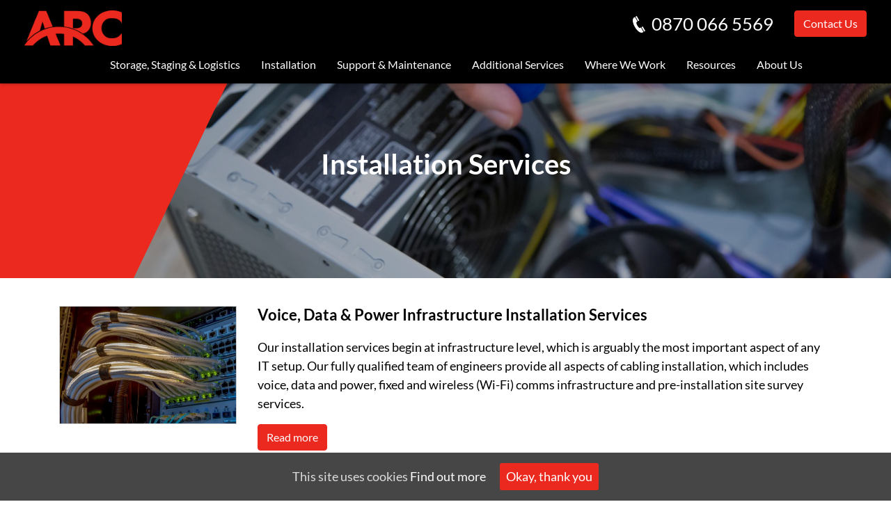

--- FILE ---
content_type: text/html; charset=UTF-8
request_url: https://arcservices.co.uk/installation-services/
body_size: 7883
content:
<!doctype html>
<html lang="en-GB">
  <head>
  <meta charset="utf-8">
  <meta http-equiv="x-ua-compatible" content="ie=edge">
  <meta name="viewport" content="width=device-width, initial-scale=1, shrink-to-fit=no">
  <!-- Google Tag Manager -->
  <script>(function(w,d,s,l,i){w[l]=w[l]||[];w[l].push({'gtm.start':
  new Date().getTime(),event:'gtm.js'});var f=d.getElementsByTagName(s)[0],
  j=d.createElement(s),dl=l!='dataLayer'?'&l='+l:'';j.async=true;j.src=
  'https://www.googletagmanager.com/gtm.js?id='+i+dl;f.parentNode.insertBefore(j,f);
  })(window,document,'script','dataLayer','GTM-M8HRDW5');</script>
  <!-- End Google Tag Manager -->
  
	<!-- This site is optimized with the Yoast SEO plugin v14.7 - https://yoast.com/wordpress/plugins/seo/ -->
	<title>Installation Services - ARC Services (UK) Ltd</title>
	<meta name="description" content="ARC&#039;s installation services cover all core hardware and infrastructure requirements related to your IT and POS setup." />
	<meta name="robots" content="index, follow" />
	<meta name="googlebot" content="index, follow, max-snippet:-1, max-image-preview:large, max-video-preview:-1" />
	<meta name="bingbot" content="index, follow, max-snippet:-1, max-image-preview:large, max-video-preview:-1" />
	<link rel="canonical" href="https://arcservices.co.uk/installation-services/" />
	<meta property="og:locale" content="en_GB" />
	<meta property="og:type" content="article" />
	<meta property="og:title" content="Installation Services - ARC Services (UK) Ltd" />
	<meta property="og:description" content="ARC&#039;s installation services cover all core hardware and infrastructure requirements related to your IT and POS setup." />
	<meta property="og:url" content="https://arcservices.co.uk/installation-services/" />
	<meta property="og:site_name" content="ARC Services (UK) Ltd" />
	<meta property="article:modified_time" content="2020-08-13T12:31:32+00:00" />
	<meta name="twitter:card" content="summary_large_image" />
	<script type="application/ld+json" class="yoast-schema-graph">{"@context":"https://schema.org","@graph":[{"@type":"WebSite","@id":"https://arcservices.co.uk/#website","url":"https://arcservices.co.uk/","name":"ARC Services (UK) Ltd","description":"EPOS and IT installation, support and maintenance services.","potentialAction":[{"@type":"SearchAction","target":"https://arcservices.co.uk/?s={search_term_string}","query-input":"required name=search_term_string"}],"inLanguage":"en-GB"},{"@type":"WebPage","@id":"https://arcservices.co.uk/installation-services/#webpage","url":"https://arcservices.co.uk/installation-services/","name":"Installation Services - ARC Services (UK) Ltd","isPartOf":{"@id":"https://arcservices.co.uk/#website"},"datePublished":"2020-06-15T15:00:08+00:00","dateModified":"2020-08-13T12:31:32+00:00","description":"ARC's installation services cover all core hardware and infrastructure requirements related to your IT and POS setup.","inLanguage":"en-GB","potentialAction":[{"@type":"ReadAction","target":["https://arcservices.co.uk/installation-services/"]}]}]}</script>
	<!-- / Yoast SEO plugin. -->


<link rel='dns-prefetch' href='//s.w.org' />
		<script type="text/javascript">
			window._wpemojiSettings = {"baseUrl":"https:\/\/s.w.org\/images\/core\/emoji\/12.0.0-1\/72x72\/","ext":".png","svgUrl":"https:\/\/s.w.org\/images\/core\/emoji\/12.0.0-1\/svg\/","svgExt":".svg","source":{"concatemoji":"https:\/\/arcservices.co.uk\/wp-includes\/js\/wp-emoji-release.min.js?ver=5.4.18"}};
			/*! This file is auto-generated */
			!function(e,a,t){var n,r,o,i=a.createElement("canvas"),p=i.getContext&&i.getContext("2d");function s(e,t){var a=String.fromCharCode;p.clearRect(0,0,i.width,i.height),p.fillText(a.apply(this,e),0,0);e=i.toDataURL();return p.clearRect(0,0,i.width,i.height),p.fillText(a.apply(this,t),0,0),e===i.toDataURL()}function c(e){var t=a.createElement("script");t.src=e,t.defer=t.type="text/javascript",a.getElementsByTagName("head")[0].appendChild(t)}for(o=Array("flag","emoji"),t.supports={everything:!0,everythingExceptFlag:!0},r=0;r<o.length;r++)t.supports[o[r]]=function(e){if(!p||!p.fillText)return!1;switch(p.textBaseline="top",p.font="600 32px Arial",e){case"flag":return s([127987,65039,8205,9895,65039],[127987,65039,8203,9895,65039])?!1:!s([55356,56826,55356,56819],[55356,56826,8203,55356,56819])&&!s([55356,57332,56128,56423,56128,56418,56128,56421,56128,56430,56128,56423,56128,56447],[55356,57332,8203,56128,56423,8203,56128,56418,8203,56128,56421,8203,56128,56430,8203,56128,56423,8203,56128,56447]);case"emoji":return!s([55357,56424,55356,57342,8205,55358,56605,8205,55357,56424,55356,57340],[55357,56424,55356,57342,8203,55358,56605,8203,55357,56424,55356,57340])}return!1}(o[r]),t.supports.everything=t.supports.everything&&t.supports[o[r]],"flag"!==o[r]&&(t.supports.everythingExceptFlag=t.supports.everythingExceptFlag&&t.supports[o[r]]);t.supports.everythingExceptFlag=t.supports.everythingExceptFlag&&!t.supports.flag,t.DOMReady=!1,t.readyCallback=function(){t.DOMReady=!0},t.supports.everything||(n=function(){t.readyCallback()},a.addEventListener?(a.addEventListener("DOMContentLoaded",n,!1),e.addEventListener("load",n,!1)):(e.attachEvent("onload",n),a.attachEvent("onreadystatechange",function(){"complete"===a.readyState&&t.readyCallback()})),(n=t.source||{}).concatemoji?c(n.concatemoji):n.wpemoji&&n.twemoji&&(c(n.twemoji),c(n.wpemoji)))}(window,document,window._wpemojiSettings);
		</script>
		<style type="text/css">
img.wp-smiley,
img.emoji {
	display: inline !important;
	border: none !important;
	box-shadow: none !important;
	height: 1em !important;
	width: 1em !important;
	margin: 0 .07em !important;
	vertical-align: -0.1em !important;
	background: none !important;
	padding: 0 !important;
}
</style>
	<link rel='stylesheet' id='wp-block-library-css'  href='https://arcservices.co.uk/wp-includes/css/dist/block-library/style.min.css?ver=5.4.18' type='text/css' media='all' />
<link rel='stylesheet' id='cookie-consent-style-css'  href='https://arcservices.co.uk/wp-content/plugins/uk-cookie-consent/assets/css/style.css?ver=5.4.18' type='text/css' media='all' />
<link rel='stylesheet' id='shiftnav-css'  href='https://arcservices.co.uk/wp-content/plugins/shiftnav-pro/pro/assets/css/shiftnav.min.css?ver=1.7.0.1' type='text/css' media='all' />
<link rel='stylesheet' id='sage/main.css-css'  href='https://arcservices.co.uk/wp-content/themes/arc/dist/styles/main_91c29d2e.css' type='text/css' media='all' />
<link rel='stylesheet' id='shiftnav-font-awesome-css'  href='https://arcservices.co.uk/wp-content/plugins/shiftnav-pro/assets/css/fontawesome/css/font-awesome.min.css?ver=1.7.0.1' type='text/css' media='all' />
<link rel='stylesheet' id='shiftnav-standard-dark-css'  href='https://arcservices.co.uk/wp-content/plugins/shiftnav-pro/assets/css/skins/standard-dark.css?ver=1.7.0.1' type='text/css' media='all' />
<script type='text/javascript' src='https://arcservices.co.uk/wp-includes/js/jquery/jquery.js?ver=1.12.4-wp'></script>
<script type='text/javascript' src='https://arcservices.co.uk/wp-includes/js/jquery/jquery-migrate.min.js?ver=1.4.1'></script>
<link rel='https://api.w.org/' href='https://arcservices.co.uk/wp-json/' />
<link rel="EditURI" type="application/rsd+xml" title="RSD" href="https://arcservices.co.uk/xmlrpc.php?rsd" />
<link rel="wlwmanifest" type="application/wlwmanifest+xml" href="https://arcservices.co.uk/wp-includes/wlwmanifest.xml" /> 
<meta name="generator" content="WordPress 5.4.18" />
<link rel='shortlink' href='https://arcservices.co.uk/?p=249' />
<link rel="alternate" type="application/json+oembed" href="https://arcservices.co.uk/wp-json/oembed/1.0/embed?url=https%3A%2F%2Farcservices.co.uk%2Finstallation-services%2F" />
<link rel="alternate" type="text/xml+oembed" href="https://arcservices.co.uk/wp-json/oembed/1.0/embed?url=https%3A%2F%2Farcservices.co.uk%2Finstallation-services%2F&#038;format=xml" />

	<!-- ShiftNav CSS
	================================================================ -->
	<style type="text/css" id="shiftnav-dynamic-css">

	@media only screen and (min-width:1200px){ #shiftnav-toggle-main, .shiftnav-toggle-mobile{ display:none; } .shiftnav-wrap { padding-top:0 !important; } }
	@media only screen and (max-width:1199px){ .banner{ display:none !important; } }

/** ShiftNav Custom Menu Styles (Customizer) **/
/* togglebar */
#shiftnav-toggle-main { font-size:24px !important; }
/* shiftnav-main */
.shiftnav.shiftnav-shiftnav-main ul.shiftnav-menu li.menu-item.shiftnav-active > .shiftnav-target, .shiftnav.shiftnav-shiftnav-main ul.shiftnav-menu li.menu-item.shiftnav-in-transition > .shiftnav-target, .shiftnav.shiftnav-shiftnav-main ul.shiftnav-menu.shiftnav-active-on-hover li.menu-item > .shiftnav-target:hover, .shiftnav.shiftnav-shiftnav-main ul.shiftnav-menu.shiftnav-active-highlight li.menu-item > .shiftnav-target:active { background:#ffffff; }
.shiftnav.shiftnav-shiftnav-main ul.shiftnav-menu li.menu-item > .shiftnav-target { font-size:16px; }
.shiftnav.shiftnav-shiftnav-main ul.shiftnav-menu ul.sub-menu li.menu-item > .shiftnav-target { font-size:14px; }

/* Status: Loaded from Transient */

	</style>
	<!-- end ShiftNav CSS -->

	<style id="ctcc-css" type="text/css" media="screen">
				#catapult-cookie-bar {
					box-sizing: border-box;
					max-height: 0;
					opacity: 0;
					z-index: 99999;
					overflow: hidden;
					color: #ddd;
					position: fixed;
					left: 0;
					bottom: 0;
					width: 100%;
					background-color: #464646;
				}
				#catapult-cookie-bar a {
					color: #fff;
				}
				#catapult-cookie-bar .x_close span {
					background-color: #ffffff;
				}
				button#catapultCookie {
					background:#eb291f;
					color: #ffffff;
					border: 0; padding: 6px 9px; border-radius: 3px;
				}
				#catapult-cookie-bar h3 {
					color: #ddd;
				}
				.has-cookie-bar #catapult-cookie-bar {
					opacity: 1;
					max-height: 999px;
					min-height: 30px;
				}</style><style type="text/css">.recentcomments a{display:inline !important;padding:0 !important;margin:0 !important;}</style><link rel="icon" href="https://arcservices.co.uk/wp-content/uploads/cropped-favicon-logo-32x32.png" sizes="32x32" />
<link rel="icon" href="https://arcservices.co.uk/wp-content/uploads/cropped-favicon-logo-192x192.png" sizes="192x192" />
<link rel="apple-touch-icon" href="https://arcservices.co.uk/wp-content/uploads/cropped-favicon-logo-180x180.png" />
<meta name="msapplication-TileImage" content="https://arcservices.co.uk/wp-content/uploads/cropped-favicon-logo-270x270.png" />
		<style type="text/css" id="wp-custom-css">
			a.anchor {
    display: block;
    position: relative;
    top: -140px;
    visibility: hidden;
}

@media screen and (min-width: 767px) and (max-width: 1050px){
	#hero .hp-hero .slide:after {
    width: 50%;
	}
}

@media (max-width: 992px){
	.block-layout .block {
		padding: 40px 40px 40px 40px;
	}
}		</style>
		</head>
  <body class="page-template-default page page-id-249 page-parent installation-services app-data index-data singular-data page-data page-249-data page-installation-services-data">
    <!-- Google Tag Manager (noscript) -->
    <noscript><iframe src="https://www.googletagmanager.com/ns.html?id=GTM-M8HRDW5"
    height="0" width="0" style="display:none;visibility:hidden"></iframe></noscript>
    <!-- End Google Tag Manager (noscript) -->
        <header class="banner">
  <div class="container-wide">
    <div class="row">
      <div class="col-md-2">
        <a class="brand" href="https://arcservices.co.uk/">
          <img src="https://arcservices.co.uk/wp-content/themes/arc/dist/images/logo_6161ba2e.png" alt="ARC Services (UK) Ltd" class="img-fluid">
        </a>
      </div>
      <div class="col-md-10">
        
        <div class="contact-details">
          <a class="telephone" href="tel:0870 066 5569"><img src="https://arcservices.co.uk/wp-content/themes/arc/dist/images/phone_e6dbbffa.svg" alt="phone" class="svg"> 0870 066 5569</a>
          
          <a class="btn btn-primary" href="/contact/">Contact Us</a>
        </div>
      </div>
      <div class="col-md-12">
        <nav class="nav-primary">
                      <div class="menu-main-menu-container"><ul id="menu-main-menu" class="nav"><li id="menu-item-274" class="menu-item menu-item-type-post_type menu-item-object-page menu-item-has-children menu-item-274"><a href="https://arcservices.co.uk/storage-staging-logistics-services/">Storage, Staging &#038; Logistics</a>
<ul class="sub-menu">
	<li id="menu-item-662" class="menu-item menu-item-type-custom menu-item-object-custom menu-item-662"><a href="/storage-staging-logistics-services/#Equipment">Equipment Storage Services</a></li>
	<li id="menu-item-660" class="menu-item menu-item-type-custom menu-item-object-custom menu-item-660"><a href="/storage-staging-logistics-services/#Prestaging">Prestaging &#038; Imaging Services</a></li>
	<li id="menu-item-661" class="menu-item menu-item-type-custom menu-item-object-custom menu-item-661"><a href="/storage-staging-logistics-services/#National">National &#038; International<br>Logistics Services</a></li>
</ul>
</li>
<li id="menu-item-278" class="menu-item menu-item-type-post_type menu-item-object-page current-menu-item page_item page-item-249 current_page_item menu-item-has-children menu-item-278"><a href="https://arcservices.co.uk/installation-services/" aria-current="page">Installation</a>
<ul class="sub-menu">
	<li id="menu-item-283" class="menu-item menu-item-type-post_type menu-item-object-page menu-item-283"><a href="https://arcservices.co.uk/installation-services/voice-data-power-infrastructure-installation-services/">Voice, Data &#038; Power Infrastructure Installation Services</a></li>
	<li id="menu-item-280" class="menu-item menu-item-type-post_type menu-item-object-page menu-item-280"><a href="https://arcservices.co.uk/installation-services/it-hardware-installation-services/">IT &#038; POS Hardware Installation Services</a></li>
	<li id="menu-item-829" class="menu-item menu-item-type-post_type menu-item-object-page menu-item-829"><a href="https://arcservices.co.uk/installation-services/cctv-security-thermal-imaging/">CCTV (Security, Thermal Imaging &#038; Density Control)</a></li>
</ul>
</li>
<li id="menu-item-284" class="menu-item menu-item-type-post_type menu-item-object-page menu-item-has-children menu-item-284"><a href="https://arcservices.co.uk/support-maintenance-services/">Support &#038; Maintenance</a>
<ul class="sub-menu">
	<li id="menu-item-286" class="menu-item menu-item-type-post_type menu-item-object-page menu-item-286"><a href="https://arcservices.co.uk/support-maintenance-services/service-desk/">Service Desk</a></li>
	<li id="menu-item-285" class="menu-item menu-item-type-post_type menu-item-object-page menu-item-285"><a href="https://arcservices.co.uk/support-maintenance-services/onsite-hardware-support-maintenance-services/">Onsite Support &#038; Maintenance</a></li>
</ul>
</li>
<li id="menu-item-287" class="menu-item menu-item-type-post_type menu-item-object-page menu-item-has-children menu-item-287"><a href="https://arcservices.co.uk/additional-services/">Additional Services</a>
<ul class="sub-menu">
	<li id="menu-item-645" class="menu-item menu-item-type-custom menu-item-object-custom menu-item-645"><a href="https://arcservices.co.uk/additional-services/#Wee">WEEE Disposal Services</a></li>
	<li id="menu-item-647" class="menu-item menu-item-type-custom menu-item-object-custom menu-item-647"><a href="https://arcservices.co.uk/additional-services/#Hardware">Hardware Sourcing &#038; Brokerage Services</a></li>
	<li id="menu-item-648" class="menu-item menu-item-type-custom menu-item-object-custom menu-item-648"><a href="https://arcservices.co.uk/additional-services/#Telecom">Telecom Audits</a></li>
	<li id="menu-item-649" class="menu-item menu-item-type-custom menu-item-object-custom menu-item-649"><a href="https://arcservices.co.uk/additional-services/#Banking">Banking Services Audits</a></li>
</ul>
</li>
<li id="menu-item-291" class="menu-item menu-item-type-post_type menu-item-object-page menu-item-291"><a href="https://arcservices.co.uk/where-we-work/">Where We Work</a></li>
<li id="menu-item-293" class="menu-item menu-item-type-post_type menu-item-object-page menu-item-293"><a href="https://arcservices.co.uk/resources/">Resources</a></li>
<li id="menu-item-296" class="menu-item menu-item-type-post_type menu-item-object-page menu-item-has-children menu-item-296"><a href="https://arcservices.co.uk/about-us/">About Us</a>
<ul class="sub-menu">
	<li id="menu-item-1057" class="menu-item menu-item-type-post_type menu-item-object-page menu-item-1057"><a href="https://arcservices.co.uk/careers/">Careers</a></li>
</ul>
</li>
<li id="menu-item-460" class="d-xl-none menu-item menu-item-type-post_type menu-item-object-page menu-item-460"><a href="https://arcservices.co.uk/contact-us/">Contact Us</a></li>
</ul></div>
                  </nav>
      </div>
    </div>
  </div>
</header>
<section id="hero" class="hero-fixed d-flex align-items-center hero-sm"
	style="background-image: url( https://arcservices.co.uk/wp-content/uploads/bannersqhh18.jpg )">
	<div class="container">
		<div class="content">
						<h1>Installation Services</h1>
					</div>
	</div>
</section>
    <div class="wrap" role="document">
      <div class="content">
        <main class="main">
          
       
                
                  <section class="related-pages content-blocks bg-white padding-default">
  <div class="container">
    <div class="row">
      <div class="col-md-3">
        <div class="img-box">
          <img src="https://arcservices.co.uk/wp-content/uploads/iStock-1215002258-e1595369346981.jpg" alt="Voice, Data and Power Infrastructure installations"  class="img-fluid"/>
        </div>
      </div>
      <div class="col-md-9">
        <h4>Voice, Data &amp; Power Infrastructure Installation Services</h4>
<p>Our installation services begin at infrastructure level, which is arguably the most important aspect of any IT setup. Our fully qualified team of engineers provide all aspects of cabling installation, which includes voice, data and power, fixed and wireless (Wi-Fi) comms infrastructure and pre-installation site survey services.</p>
                  <a class="btn btn-primary" href="https://arcservices.co.uk/installation-services/voice-data-power-infrastructure-installation-services/" target="">Read more</a>
              </div>
    </div>
  </div>
</section>              
                
                  <section class="related-pages content-blocks bg-grey padding-default">
  <div class="container">
    <div class="row">
      <div class="col-md-3">
        <div class="img-box">
          <img src="https://arcservices.co.uk/wp-content/uploads/Thumbnail-hardware.jpg" alt="POS and retail IT hardware installation"  class="img-fluid"/>
        </div>
      </div>
      <div class="col-md-9">
        <h4>Hardware Installation Services</h4>
<p>When it comes to  IT hardware installation services, we have you covered. Due to our vendor independence, we can deploy and support any piece of IT/POS equipment in any industry across the UK and beyond.</p>
<p>Our extensive range of installation services include IT equipment, network infrastructure hardware, EPOS and related peripherals (PEDs, printers, scanners, cash drawers etc), kitchen display systems, digital signage, MPOS infrastructure, self-order kiosks, self-operated checkouts, auto-ticketing machines, time and attendance systems and much more.</p>
                  <a class="btn btn-primary" href="https://arcservices.co.uk/installation-services/it-hardware-installation-services/" target="">Read more</a>
              </div>
    </div>
  </div>
</section>              
                
                  <section class="related-pages content-blocks bg-white padding-default">
  <div class="container">
    <div class="row">
      <div class="col-md-3">
        <div class="img-box">
          <img src="https://arcservices.co.uk/wp-content/uploads/CCTV-thumbnail.jpg" alt="CCTV, thermal imaging and distance monitoring"  class="img-fluid"/>
        </div>
      </div>
      <div class="col-md-9">
        <h4>CCTV – Security, Thermal Imaging and Density Control Solutions</h4>
<p>Our services portfolio is ever increasing. We have partnered with Hikvision, a world leading provider of security solutions, to provide a range of security, temperature screening and density control solutions. Our aim is to always ensure our customers can trade in the safest possible manner and this range of market-leading products provide the utmost protection to both your staff and customers.</p>
                  <a class="btn btn-primary" href="https://arcservices.co.uk/installation-services/cctv-security-thermal-imaging/" target="">Read more</a>
              </div>
    </div>
  </div>
</section>              
                
                  
                      <section class="trusted-by content-blocks bg-grey padding-default">
  <div class="container">
          <h2 class="text-center">Trusted by</h2>
      <div class="slider d-flex align-items-center">
                  <div class="slide">
            <img src="https://arcservices.co.uk/wp-content/uploads/FA-logo.png" alt=""  class="img-fluid" />
          </div>
                  <div class="slide">
            <img src="https://arcservices.co.uk/wp-content/uploads/Oxhoo.png" alt=""  class="img-fluid" />
          </div>
                  <div class="slide">
            <img src="https://arcservices.co.uk/wp-content/uploads/tommy-hilfiger.png" alt=""  class="img-fluid" />
          </div>
                  <div class="slide">
            <img src="https://arcservices.co.uk/wp-content/uploads/Aures.png" alt=""  class="img-fluid" />
          </div>
                  <div class="slide">
            <img src="https://arcservices.co.uk/wp-content/uploads/ssp.png" alt="SSP Food Travel Experts"  class="img-fluid" />
          </div>
                </div>
      </div>
</section>          
              
      
     
  
        </main>
              </div>
    </div>
              <footer class="content-info">
  <div class="container">
    <div class="row d-flex align-items-end">
      <div class="col-md-6">
        <p>
          <strong>ARC Services (UK) Ltd</strong><br/>
          Unit 6 Carlo Court<br/>
          Marino Way<br/>
          Hogwood Lane Industrial Estate<br/>
          Finchampstead<br/>
          Berkshire RG40 4RF<br/>
        </p>
      </div>
      <div class="col-md-6 text-md-right">
        <img src="https://arcservices.co.uk/wp-content/themes/arc/dist/images/logo_6161ba2e.png" alt="ARC Services (UK) Ltd" class="img-fluid" style="max-width: 100px;margin-bottom: 1rem;">
      </div>
    </div>
        <div class="row d-flex align-items-end">
          <div class="col-md-6 ">
            <ul class="social">
      <li class="linkedin">
      <a href="https://www.linkedin.com/company/arc-services-ltd/">
        <img src="https://arcservices.co.uk/wp-content/themes/arc/dist/images/linkedin_08e24410.svg" alt="LinkedIn" class="svg">
      </a>
    </li>
          </ul>            <div style="float: left">
              <a class="telephone" href="tel:0870 066 5569">0870 066 5569</a><br/>
              <a class="email" href="mailto:ask@arcservices.co.uk">ask@arcservices.co.uk</a>
            </div>
            
          </div>
          <div class="col-md-6 text-md-right">
            <small>
              Copyright &copy; 2026 ARC Services (UK) Ltd
              <span class="d-none d-sm-inline">|</span>
              <a href="/privacy-policy/" class="d-block d-sm-inline">Privacy Policy</a>
              <span class="d-none d-sm-inline">|</span>
              <a href="/terms-and-conditions/" class="d-block d-sm-inline">Terms and Conditions</a>
            </small> 
          </div>
        </div>

  </div>
</footer>
        
	<!-- ShiftNav Main Toggle -->
		<div id="shiftnav-toggle-main" class="shiftnav-toggle-main-align-center shiftnav-toggle-style-full_bar shiftnav-togglebar-gap-auto shiftnav-toggle-edge-right shiftnav-toggle-icon-x"   ><button id="shiftnav-toggle-main-button" class="shiftnav-toggle shiftnav-toggle-shiftnav-main shiftnav-toggle-burger" tabindex="1" data-shiftnav-target="shiftnav-main" aria-label="Toggle Menu"><i class="fa fa-bars"></i></button>		<span class="shiftnav-main-toggle-content-before"><a class="brand" href="/">
  <img src="/wp-content/uploads/logo.png" class="img-fluid">
</a></span>
	<div class="shiftnav-main-toggle-content shiftnav-toggle-main-block"></div>	<div class="shiftnav-main-toggle-content-after"><a class="telephone" href="tel:0870 066 5569" style="font-size:0.9rem; line-height:60px;">
  0870 066 5569
</a></div>
	</div>	
	<!-- /#shiftnav-toggle-main -->

	


	<!-- ShiftNav #shiftnav-main -->
	<div class="shiftnav shiftnav-nojs shiftnav-shiftnav-main shiftnav-right-edge shiftnav-skin-standard-dark shiftnav-transition-standard" id="shiftnav-main" data-shiftnav-id="shiftnav-main">
		<div class="shiftnav-inner">

		
		<a class="brand" href="/">
  <img src="/wp-content/uploads/logo.png" class="img-fluid">
</a><nav class="shiftnav-nav"><ul id="menu-main-menu-1" class="shiftnav-menu shiftnav-targets-default shiftnav-targets-text-default shiftnav-targets-icon-default"><li class="menu-item menu-item-type-post_type menu-item-object-page menu-item-has-children menu-item-274 shiftnav-sub-accordion shiftnav-depth-0"><a class="shiftnav-target"  href="https://arcservices.co.uk/storage-staging-logistics-services/">Storage, Staging &#038; Logistics</a><span tabindex="0" class="shiftnav-submenu-activation shiftnav-submenu-activation-open"><i class="fa fa-angle-down"></i></span><span tabindex="0" class="shiftnav-submenu-activation shiftnav-submenu-activation-close"><i class="fa fa-angle-up"></i></span>
<ul class="sub-menu sub-menu-1">
<li class="menu-item menu-item-type-custom menu-item-object-custom menu-item-662 shiftnav-depth-1"><a class="shiftnav-target"  href="/storage-staging-logistics-services/#Equipment">Equipment Storage Services</a></li><li class="menu-item menu-item-type-custom menu-item-object-custom menu-item-660 shiftnav-depth-1"><a class="shiftnav-target"  href="/storage-staging-logistics-services/#Prestaging">Prestaging &#038; Imaging Services</a></li><li class="menu-item menu-item-type-custom menu-item-object-custom menu-item-661 shiftnav-depth-1"><a class="shiftnav-target"  href="/storage-staging-logistics-services/#National">National &#038; International<br>Logistics Services</a></li><li class="shiftnav-retract"><a tabindex="0" class="shiftnav-target"><i class="fa fa-chevron-left"></i> Back</a></li></ul>
</li><li class="menu-item menu-item-type-post_type menu-item-object-page current-menu-item page_item page-item-249 current_page_item menu-item-has-children menu-item-278 shiftnav-sub-accordion shiftnav-depth-0"><a class="shiftnav-target"  href="https://arcservices.co.uk/installation-services/">Installation</a><span tabindex="0" class="shiftnav-submenu-activation shiftnav-submenu-activation-open"><i class="fa fa-angle-down"></i></span><span tabindex="0" class="shiftnav-submenu-activation shiftnav-submenu-activation-close"><i class="fa fa-angle-up"></i></span>
<ul class="sub-menu sub-menu-1">
<li class="menu-item menu-item-type-post_type menu-item-object-page menu-item-283 shiftnav-depth-1"><a class="shiftnav-target"  href="https://arcservices.co.uk/installation-services/voice-data-power-infrastructure-installation-services/">Voice, Data &#038; Power Infrastructure Installation Services</a></li><li class="menu-item menu-item-type-post_type menu-item-object-page menu-item-280 shiftnav-depth-1"><a class="shiftnav-target"  href="https://arcservices.co.uk/installation-services/it-hardware-installation-services/">IT &#038; POS Hardware Installation Services</a></li><li class="menu-item menu-item-type-post_type menu-item-object-page menu-item-829 shiftnav-depth-1"><a class="shiftnav-target"  href="https://arcservices.co.uk/installation-services/cctv-security-thermal-imaging/">CCTV (Security, Thermal Imaging &#038; Density Control)</a></li><li class="shiftnav-retract"><a tabindex="0" class="shiftnav-target"><i class="fa fa-chevron-left"></i> Back</a></li></ul>
</li><li class="menu-item menu-item-type-post_type menu-item-object-page menu-item-has-children menu-item-284 shiftnav-sub-accordion shiftnav-depth-0"><a class="shiftnav-target"  href="https://arcservices.co.uk/support-maintenance-services/">Support &#038; Maintenance</a><span tabindex="0" class="shiftnav-submenu-activation shiftnav-submenu-activation-open"><i class="fa fa-angle-down"></i></span><span tabindex="0" class="shiftnav-submenu-activation shiftnav-submenu-activation-close"><i class="fa fa-angle-up"></i></span>
<ul class="sub-menu sub-menu-1">
<li class="menu-item menu-item-type-post_type menu-item-object-page menu-item-286 shiftnav-depth-1"><a class="shiftnav-target"  href="https://arcservices.co.uk/support-maintenance-services/service-desk/">Service Desk</a></li><li class="menu-item menu-item-type-post_type menu-item-object-page menu-item-285 shiftnav-depth-1"><a class="shiftnav-target"  href="https://arcservices.co.uk/support-maintenance-services/onsite-hardware-support-maintenance-services/">Onsite Support &#038; Maintenance</a></li><li class="shiftnav-retract"><a tabindex="0" class="shiftnav-target"><i class="fa fa-chevron-left"></i> Back</a></li></ul>
</li><li class="menu-item menu-item-type-post_type menu-item-object-page menu-item-has-children menu-item-287 shiftnav-sub-accordion shiftnav-depth-0"><a class="shiftnav-target"  href="https://arcservices.co.uk/additional-services/">Additional Services</a><span tabindex="0" class="shiftnav-submenu-activation shiftnav-submenu-activation-open"><i class="fa fa-angle-down"></i></span><span tabindex="0" class="shiftnav-submenu-activation shiftnav-submenu-activation-close"><i class="fa fa-angle-up"></i></span>
<ul class="sub-menu sub-menu-1">
<li class="menu-item menu-item-type-custom menu-item-object-custom menu-item-645 shiftnav-depth-1"><a class="shiftnav-target"  href="https://arcservices.co.uk/additional-services/#Wee">WEEE Disposal Services</a></li><li class="menu-item menu-item-type-custom menu-item-object-custom menu-item-647 shiftnav-depth-1"><a class="shiftnav-target"  href="https://arcservices.co.uk/additional-services/#Hardware">Hardware Sourcing &#038; Brokerage Services</a></li><li class="menu-item menu-item-type-custom menu-item-object-custom menu-item-648 shiftnav-depth-1"><a class="shiftnav-target"  href="https://arcservices.co.uk/additional-services/#Telecom">Telecom Audits</a></li><li class="menu-item menu-item-type-custom menu-item-object-custom menu-item-649 shiftnav-depth-1"><a class="shiftnav-target"  href="https://arcservices.co.uk/additional-services/#Banking">Banking Services Audits</a></li><li class="shiftnav-retract"><a tabindex="0" class="shiftnav-target"><i class="fa fa-chevron-left"></i> Back</a></li></ul>
</li><li class="menu-item menu-item-type-post_type menu-item-object-page menu-item-291 shiftnav-depth-0"><a class="shiftnav-target"  href="https://arcservices.co.uk/where-we-work/">Where We Work</a></li><li class="menu-item menu-item-type-post_type menu-item-object-page menu-item-293 shiftnav-depth-0"><a class="shiftnav-target"  href="https://arcservices.co.uk/resources/">Resources</a></li><li class="menu-item menu-item-type-post_type menu-item-object-page menu-item-has-children menu-item-296 shiftnav-sub-accordion shiftnav-depth-0"><a class="shiftnav-target"  href="https://arcservices.co.uk/about-us/">About Us</a><span tabindex="0" class="shiftnav-submenu-activation shiftnav-submenu-activation-open"><i class="fa fa-angle-down"></i></span><span tabindex="0" class="shiftnav-submenu-activation shiftnav-submenu-activation-close"><i class="fa fa-angle-up"></i></span>
<ul class="sub-menu sub-menu-1">
<li class="menu-item menu-item-type-post_type menu-item-object-page menu-item-1057 shiftnav-depth-1"><a class="shiftnav-target"  href="https://arcservices.co.uk/careers/">Careers</a></li><li class="shiftnav-retract"><a tabindex="0" class="shiftnav-target"><i class="fa fa-chevron-left"></i> Back</a></li></ul>
</li><li class="d-xl-none menu-item menu-item-type-post_type menu-item-object-page menu-item-460 shiftnav-depth-0"><a class="shiftnav-target"  href="https://arcservices.co.uk/contact-us/">Contact Us</a></li></ul></nav><a href="tel:0870 066 5569" class="h4" style="padding: 15px 25px;color:#fff;">0870 066 5569</a>
		<button class="shiftnav-sr-close shiftnav-sr-only shiftnav-sr-only-focusable">
			&times; Close Panel		</button>

		</div><!-- /.shiftnav-inner -->
	</div><!-- /.shiftnav #shiftnav-main -->


	<script type='text/javascript'>
/* <![CDATA[ */
var ctcc_vars = {"expiry":"30","method":"","version":"1"};
/* ]]> */
</script>
<script type='text/javascript' src='https://arcservices.co.uk/wp-content/plugins/uk-cookie-consent/assets/js/uk-cookie-consent-js.js?ver=2.3.0'></script>
<script type='text/javascript' src='https://arcservices.co.uk/wp-content/themes/arc/dist/scripts/main_91c29d2e.js'></script>
<script type='text/javascript'>
/* <![CDATA[ */
var shiftnav_data = {"shift_body":"off","shift_body_wrapper":"","lock_body":"on","lock_body_x":"off","open_current":"off","collapse_accordions":"on","scroll_panel":"on","breakpoint":"1200","v":"1.7.0.1","pro":"1","touch_off_close":"on","scroll_offset":"100","disable_transforms":"off","close_on_target_click":"off","scroll_top_boundary":"50","process_uber_segments":"on"};
/* ]]> */
</script>
<script type='text/javascript' src='https://arcservices.co.uk/wp-content/plugins/shiftnav-pro/assets/js/shiftnav.min.js?ver=1.7.0.1'></script>
<script type='text/javascript' src='https://arcservices.co.uk/wp-includes/js/wp-embed.min.js?ver=5.4.18'></script>
			
				<script type="text/javascript">
					jQuery(document).ready(function($){
												if(!catapultReadCookie("catAccCookies")){ // If the cookie has not been set then show the bar
							$("html").addClass("has-cookie-bar");
							$("html").addClass("cookie-bar-bottom-bar");
							$("html").addClass("cookie-bar-bar");
													}
																	});
				</script>
			
			<div id="catapult-cookie-bar" class=""><div class="ctcc-inner "><span class="ctcc-left-side">This site uses cookies <a class="ctcc-more-info-link" tabindex=0 target="_blank" href="https://arcservices.co.uk/privacy-policy/">Find out more</a></span><span class="ctcc-right-side"><button id="catapultCookie" tabindex=0 onclick="catapultAcceptCookies();">Okay, thank you</button></span></div><!-- custom wrapper class --></div><!-- #catapult-cookie-bar -->  </body>
</html>


--- FILE ---
content_type: text/plain
request_url: https://www.google-analytics.com/j/collect?v=1&_v=j102&a=501924864&t=pageview&_s=1&dl=https%3A%2F%2Farcservices.co.uk%2Finstallation-services%2F&ul=en-us%40posix&dt=Installation%20Services%20-%20ARC%20Services%20(UK)%20Ltd&sr=1280x720&vp=1280x720&_u=YEBAAEABAAAAACAAI~&jid=577355107&gjid=672346415&cid=469410312.1769004676&tid=UA-173147878-1&_gid=104041036.1769004676&_r=1&_slc=1&gtm=45He61g1n81M8HRDW5v832170842za200zd832170842&gcd=13l3l3l3l1l1&dma=0&tag_exp=103116026~103200004~104527906~104528500~104684208~104684211~105391253~115938465~115938469~116682877~117041587&z=1655752626
body_size: -451
content:
2,cG-557JKNLN53

--- FILE ---
content_type: image/svg+xml
request_url: https://arcservices.co.uk/wp-content/themes/arc/dist/images/linkedin_08e24410.svg
body_size: 193
content:
<svg xmlns="http://www.w3.org/2000/svg" viewBox="0 0 24 24"><path d="M12 2c5.514 0 10 4.486 10 10s-4.486 10-10 10S2 17.514 2 12 6.486 2 12 2zm0-2C5.373 0 0 5.373 0 12s5.373 12 12 12 12-5.373 12-12S18.627 0 12 0zm-2 8c0 .557-.447 1.008-1 1.008S8 8.558 8 8c0-.557.447-1.008 1-1.008S10 7.444 10 8zm0 2H8v6h2v-6zm3 0h-2v6h2v-2.861c0-1.722 2.002-1.881 2.002 0V16H17v-3.359c0-3.284-3.128-3.164-4-1.548V10z"/></svg>